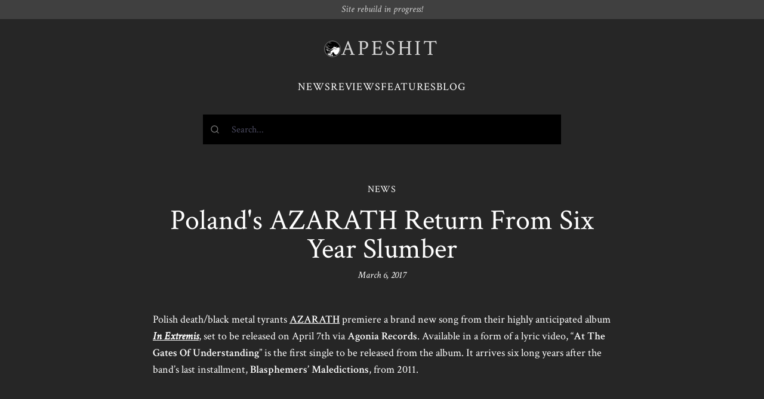

--- FILE ---
content_type: text/html; charset=UTF-8
request_url: https://www.apeshit.org/news/polands-azarath-return-from-six-year-slumber/
body_size: 2648
content:
<!DOCTYPE html>
<html>
  <head>
    
    <script async src="https://www.googletagmanager.com/gtag/js?id=G-V4J0BFHC2Y"></script>
    <script>
      window.dataLayer = window.dataLayer || [];
      function gtag(){dataLayer.push(arguments);}
      gtag('js', new Date());

      gtag('config', 'G-V4J0BFHC2Y');
    </script>
    <meta charset="UTF-8">
    <meta name="viewport" content="width=device-width, initial-scale=1.0">
    <meta http-equiv="X-UA-Compatible" content="IE=edge">
    
    
    <title>
  Poland&#39;s AZARATH Return From Six Year Slumber | News | APESHIT
</title>
    
  
  <meta name="title" content="Poland&#39;s AZARATH Return From Six Year Slumber">
  <meta name="description" content="Polish death/black metal tyrants AZARATH premiere a brand new song from their highly anticipated album In Extremis, set to be released on April 7th via Agonia Records.">

  
  <meta property="og:type" content="article">
  <meta property="og:url" content="https://www.apeshit.org/news/polands-azarath-return-from-six-year-slumber/">
  <meta property="og:title" content="Poland&#39;s AZARATH Return From Six Year Slumber">
  <meta property="og:description" content="Polish death/black metal tyrants AZARATH premiere a brand new song from their highly anticipated album In Extremis, set to be released on April 7th via Agonia Records.">
  

  
  <meta property="twitter:card" content="summary_large_image">
  <meta property="twitter:url" content="https://www.apeshit.orghttps://www.apeshit.org/news/polands-azarath-return-from-six-year-slumber/">
  <meta property="twitter:title" content="Poland&#39;s AZARATH Return From Six Year Slumber">
  <meta property="twitter:description" content="Polish death/black metal tyrants AZARATH premiere a brand new song from their highly anticipated album In Extremis, set to be released on April 7th via Agonia Records.">
  

    <link rel="preconnect" href="https://fonts.googleapis.com">
    <link rel="preconnect" href="https://fonts.gstatic.com" crossorigin>
    <link href="https://fonts.googleapis.com/css2?family=Noto+Sans+Mono:ital,wght@0,400;0,600;1,400;1,600&family=Crimson+Text:ital,wght@0,400;0,600;1,400&display=swap" rel="stylesheet">
    
    <link rel="stylesheet" type="text/css" href="https://www.apeshit.org/../assets/css/index.css" />
  </head>
  <body class="font-serif antialiased text-white bg-neutral-800 ">
<div class=" px-5 py-2 italic text-center bg-neutral-700 text-neutral-300 leading-none">
  Site rebuild in progress!
</div>
<div class="w-full max-w-screen-sm px-5 py-6 mx-auto mb-8 space-y-4 md:space-y-8 md:py-8">
  <header class="flex justify-center px-5 mx-auto space-y-2 md:px-8">
    <a href="/" class="inline-flex items-center gap-4 hover:no-underline">
      <img src="/images/apeface.gif" class="w-7 p-px overflow-hidden border border-neutral-500 rounded-full">
      <h1 class="font-serif text-3xl leading-none tracking-widest text-4xl text-neutral-300">
        <span>APESHIT</span>
      </h1>
    </a>
  </header>
  <nav>
    <ul class="flex items-center justify-center gap-4 text-lg tracking-wider uppercase">
      <li>
        <a href="/news">News</a>
      </li>
      <li>
        <a href="/reviews">Reviews</a>
      </li>
      <li>
        <a href="/features">Features</a>
      </li>
      <li>
        <a href="/blog">Blog</a>
      </li>
    </ul>
  </nav><div id="search" class="h-[50px] bg-black relative">
  <div class="absolute inset-0 bg-black animate-pulse"></div>
</div>
<link rel="stylesheet" href="https://cdn.jsdelivr.net/npm/@algolia/algoliasearch-netlify-frontend@1/dist/algoliasearchNetlify.css" />
<script type="text/javascript" src="https://cdn.jsdelivr.net/npm/@algolia/algoliasearch-netlify-frontend@1/dist/algoliasearchNetlify.js"></script>
<script type="text/javascript">
  algoliasearchNetlify({
    appId: 'W8MUT5XBEE',
    apiKey: 'e5ad08248d4a83a015eaa3d9ef98f86b',
    siteId: 'd041796a-0463-4ae8-b4fa-aa3a1cbbe8ad',
    branch: 'main',
    selector: 'div#search',
    theme: {
      mark: '#fff',                                 
      background: '#000000',                        
      selected: '#1a1a1a',                          
      text: '#ffffff',                              
      colorSourceIcon: '#ffffff',                    
      colorPrimary: '#ffffff'
    }
  });
</script></div>
<div class="w-full max-w-screen-xl px-5 mx-auto">
  <div class="max-w-screen-md mx-auto space-y-8 md:space-y-12">
    <div class="space-y-4 text-center">
      <p class="tracking-wider">NEWS</p>
      <div class="space-y-2">
        <h1 class="text-4xl md:text-5xl">Poland's AZARATH Return From Six Year Slumber</h1>
        
          <div class="italic">March 6, 2017</div>
        
      </div>
    </div>
    <div class="space-y-8 md:space-y-16">
      <div class="content"><p>

Polish death/black metal tyrants <a href="https://www.facebook.com/AzarathBand/"><strong>AZARATH</strong></a> premiere a brand new song from their highly anticipated album <a href="http://tinyurl.com/preinextremis"><strong><em>In Extremis</em></strong></a>, set to be released on April 7th via <strong>Agonia Records</strong>. Available in a form of a lyric video, &ldquo;<strong>At The Gates Of Understanding</strong>&rdquo; is the first single to be released from the album. It arrives six long years after the band&rsquo;s last installment, <strong>Blasphemers&rsquo; Maledictions</strong>, from 2011.</p>

<div style="position: relative; padding-bottom: 56.25%; height: 0; overflow: hidden;">
  <iframe src="https://www.youtube.com/embed/PkOqzLUXPAU" style="position: absolute; top: 0; left: 0; width: 100%; height: 100%; border:0;" allowfullscreen title="YouTube Video"></iframe>
</div>

<p>The band was formed in 1998 by drummer <strong>Inferno</strong> of  <strong>BEHEMOTH</strong> fame. He&rsquo;s accompanied by <strong>Bart</strong> (<strong>ARMAGEDON</strong>, <strong>DAMNATION</strong>) on guitars, <strong>Necrosodom</strong> (<strong>ANIMA DAMNATA</strong>, <strong>DEUS MORTEM</strong>, ex-<strong>INFERNAL WAR</strong>) on vocals and guitars, as well as <strong>Peter</strong> (ex-<strong>LOST SOUL</strong>) on bass.</p>
</div>
      



  <div class="w-full pt-4 space-y-4 border-t md:space-y-8 md:pt-8 border-neutral-700">
    <h3 class="text-lg font-bold tracking-wider text-center uppercase">Related news</h3>
    <ul class="flex pr-4 -mx-5 overflow-scroll md:grid md:grid-cols-3 md:mr-0 snap-x md:snap-none md:pr-0">
      
        
        <li class="min-w-[60%] space-y-4 leading-tight md:w-auto snap-start pl-5 md:pl-8 pb-4">
          
          <div class="space-y-1">
            <a href="/news/the-end-slayer-announces-final-world-tour/">
              The End: SLAYER Announces Final World Tour
            </a>
            <div class="text-sm">1/22/18</div>
          </div>
        </li>
      
        
        <li class="min-w-[60%] space-y-4 leading-tight md:w-auto snap-start pl-5 md:pl-8 pb-4">
          
          <div class="space-y-1">
            <a href="/news/official-behemoth-biography-coming-february-2015/">
              Official BEHEMOTH Biography Coming February 2015
            </a>
            <div class="text-sm">1/29/15</div>
          </div>
        </li>
      
        
        <li class="min-w-[60%] space-y-4 leading-tight md:w-auto snap-start pl-5 md:pl-8 pb-4">
          
          <div class="space-y-1">
            <a href="/news/polands-vesania-returns-with-new-music-after-seven-years/">
              Poland's VESANIA Returns with New Music After Seven Years
            </a>
            <div class="text-sm">9/25/14</div>
          </div>
        </li>
      
        
        <li class="min-w-[60%] space-y-4 leading-tight md:w-auto snap-start pl-5 md:pl-8 pb-4">
          
          <div class="space-y-1">
            <a href="/news/video-of-the-day-behemoths-awesome-blow-your-trumpets-gabriel-video/">
              Video of the Day: BEHEMOTH's Awesome "Blow Your Trumpets Gabriel" Video
            </a>
            <div class="text-sm">12/5/13</div>
          </div>
        </li>
      
        
        <li class="min-w-[60%] space-y-4 leading-tight md:w-auto snap-start pl-5 md:pl-8 pb-4">
          
          <div class="space-y-1">
            <a href="/news/nader-sadeks-debut-live-performance-living-flesh-hits-february-2013/">
              NADER SADEK's Debut Live Performance, <i>Living Flesh</i>, Hits February 2013
            </a>
            <div class="text-sm">1/24/13</div>
          </div>
        </li>
      
        
        <li class="min-w-[60%] space-y-4 leading-tight md:w-auto snap-start pl-5 md:pl-8 pb-4">
          
          <div class="space-y-1">
            <a href="/news/behemoth-frontman-to-endorse-energy-drink-band-to-begin-rehearsals-for-new-album/">
              BEHEMOTH Frontman to Endorse Energy Drink; Band to Begin Rehearsals for New Album
            </a>
            <div class="text-sm">8/7/12</div>
          </div>
        </li>
      
    </ul>
  </div>


      
      
      
    </div>
  </div>

    </div>
<footer class="max-w-screen-lg px-5 mx-auto mt-12 text-sm tracking-wider text-center md:mt-24 text-neutral-400">
  <div class="py-8 border-t-2 border-neutral-700">
    <p>
      &copy; APESHIT 2023 &mdash; <em><s>Extreme metal webzine</s> <a href="/about">RIP</a></em>
    </p>
  </div>
</footer>
</body>
</html>
